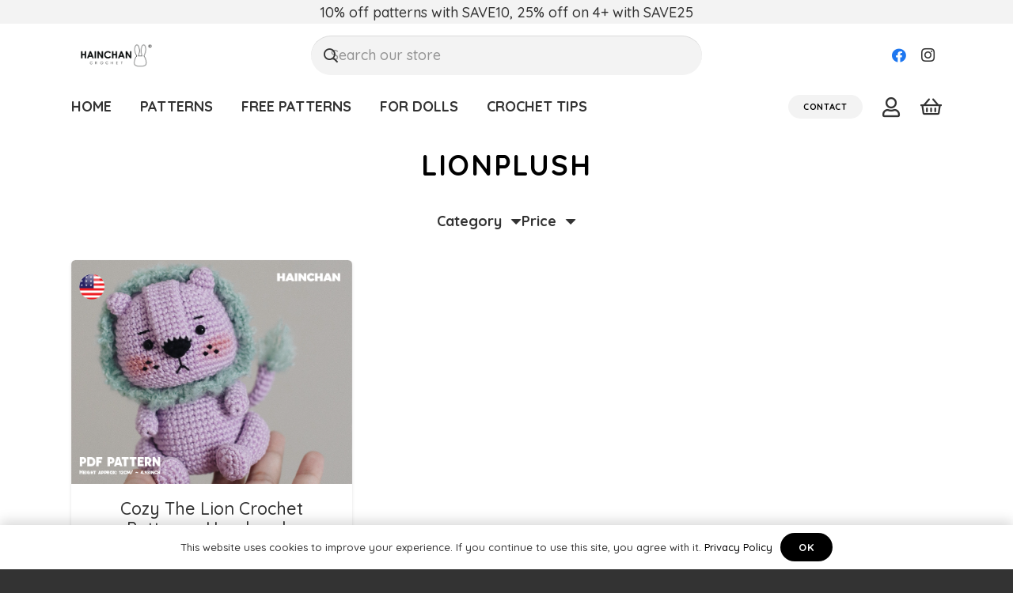

--- FILE ---
content_type: text/html; charset=utf-8
request_url: https://www.google.com/recaptcha/api2/aframe
body_size: 267
content:
<!DOCTYPE HTML><html><head><meta http-equiv="content-type" content="text/html; charset=UTF-8"></head><body><script nonce="F48nRFAmsAMXUM0ryOYn6A">/** Anti-fraud and anti-abuse applications only. See google.com/recaptcha */ try{var clients={'sodar':'https://pagead2.googlesyndication.com/pagead/sodar?'};window.addEventListener("message",function(a){try{if(a.source===window.parent){var b=JSON.parse(a.data);var c=clients[b['id']];if(c){var d=document.createElement('img');d.src=c+b['params']+'&rc='+(localStorage.getItem("rc::a")?sessionStorage.getItem("rc::b"):"");window.document.body.appendChild(d);sessionStorage.setItem("rc::e",parseInt(sessionStorage.getItem("rc::e")||0)+1);localStorage.setItem("rc::h",'1769434881497');}}}catch(b){}});window.parent.postMessage("_grecaptcha_ready", "*");}catch(b){}</script></body></html>